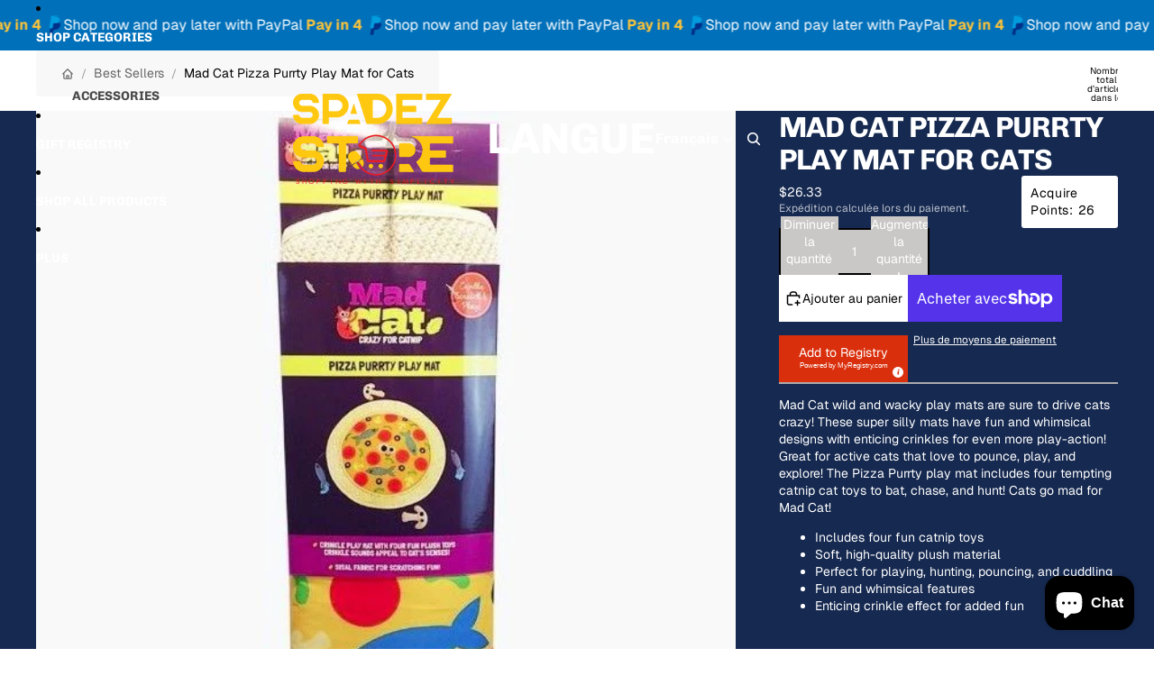

--- FILE ---
content_type: text/javascript; charset=utf-8
request_url: https://www.spadezstore.com/fr/products/mad-cat-pizza-purrty-play-mat-for-cats.js
body_size: 1040
content:
{"id":7722960879804,"title":"Mad Cat Pizza Purrty Play Mat for Cats","handle":"mad-cat-pizza-purrty-play-mat-for-cats","description":"\u003cdiv class=\"set2 clearfix\" data-mce-fragment=\"1\"\u003e\n\u003cdiv class=\"tc_spacer clearfix\" data-mce-fragment=\"1\"\u003e\n\u003cdiv class=\"product_description\" data-mce-fragment=\"1\"\u003e\n\u003cdiv class=\"product_short_description\" data-mce-fragment=\"1\"\u003e\n\u003cp data-mce-fragment=\"1\"\u003eMad Cat wild and wacky play mats are sure to drive cats crazy! These super silly mats have fun and whimsical designs with enticing crinkles for even more play-action! Great for active cats that love to pounce, play, and explore! The Pizza Purrty play mat includes four tempting catnip cat toys to bat, chase, and hunt! Cats go mad for Mad Cat!\u003c\/p\u003e\n\u003cul data-mce-fragment=\"1\"\u003e\n\u003cli data-mce-fragment=\"1\"\u003eIncludes four fun catnip toys\u003c\/li\u003e\n\u003cli data-mce-fragment=\"1\"\u003eSoft, high-quality plush material\u003c\/li\u003e\n\u003cli data-mce-fragment=\"1\"\u003ePerfect for playing, hunting, pouncing, and cuddling\u003c\/li\u003e\n\u003cli data-mce-fragment=\"1\"\u003eFun and whimsical features\u003c\/li\u003e\n\u003cli data-mce-fragment=\"1\"\u003eEnticing crinkle effect for added fun\u003c\/li\u003e\n\u003c\/ul\u003e\n\u003c\/div\u003e\n\u003c\/div\u003e\n\u003c\/div\u003e\n\u003c\/div\u003e","published_at":"2023-01-06T06:00:09-05:00","created_at":"2022-12-14T19:35:51-05:00","vendor":"SpadezStore","type":"Cat Play Mat","tags":["Cat Supplies","Pet Care"],"price":2633,"price_min":2633,"price_max":2633,"available":true,"price_varies":false,"compare_at_price":null,"compare_at_price_min":0,"compare_at_price_max":0,"compare_at_price_varies":false,"variants":[{"id":42409511420092,"title":"Default Title","option1":"Default Title","option2":null,"option3":null,"sku":"SSMAC07604","requires_shipping":true,"taxable":true,"featured_image":null,"available":true,"name":"Mad Cat Pizza Purrty Play Mat for Cats","public_title":null,"options":["Default Title"],"price":2633,"weight":281,"compare_at_price":null,"inventory_management":"shopify","barcode":"847388065654","requires_selling_plan":false,"selling_plan_allocations":[]}],"images":["\/\/cdn.shopify.com\/s\/files\/1\/0591\/6570\/4380\/products\/1-count_bf0ba3fb-425e-42f1-8b54-b4b2ac9f8fb9.jpg?v=1671422402"],"featured_image":"\/\/cdn.shopify.com\/s\/files\/1\/0591\/6570\/4380\/products\/1-count_bf0ba3fb-425e-42f1-8b54-b4b2ac9f8fb9.jpg?v=1671422402","options":[{"name":"Title","position":1,"values":["Default Title"]}],"url":"\/fr\/products\/mad-cat-pizza-purrty-play-mat-for-cats","media":[{"alt":"Mad Cat Pizza Purrty Play Mat for Cats SpadezStore","id":26837161935036,"position":1,"preview_image":{"aspect_ratio":1.0,"height":609,"width":609,"src":"https:\/\/cdn.shopify.com\/s\/files\/1\/0591\/6570\/4380\/products\/1-count_bf0ba3fb-425e-42f1-8b54-b4b2ac9f8fb9.jpg?v=1671422402"},"aspect_ratio":1.0,"height":609,"media_type":"image","src":"https:\/\/cdn.shopify.com\/s\/files\/1\/0591\/6570\/4380\/products\/1-count_bf0ba3fb-425e-42f1-8b54-b4b2ac9f8fb9.jpg?v=1671422402","width":609}],"requires_selling_plan":false,"selling_plan_groups":[]}